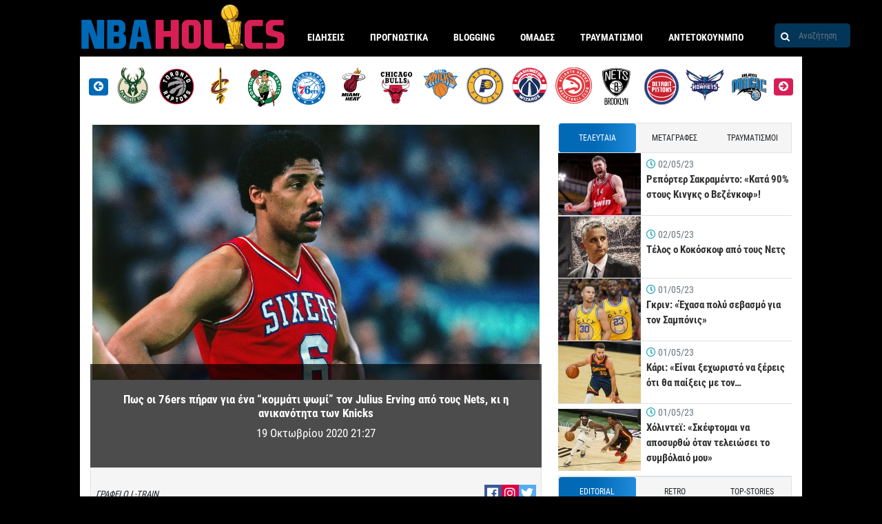

--- FILE ---
content_type: text/css
request_url: https://www.nbaholics.gr/wp-content/themes/nbaholics/assets/styles/below.css?v=57
body_size: 2798
content:
.content-single p img{width:initial;max-width:100%;height:auto}.content-single .wp-video{position:relative;padding-bottom:56.25%;height:0;overflow:hidden;width:100% !important}.content-single .wp-video iframe,.content-single .wp-video object,.content-single .wp-video embed,.content-single .wp-video video{position:absolute;top:0;left:0;width:100%;height:100%}.wrapper-roster{background-position:top;background-color:#f5f5f5;height:500px}.starters{height:321px}.starters .contain-roster.pposition-PF{order:1}.starters .contain-roster.pposition-SF{order:0;align-self:center}.starters .contain-roster.pposition-PG{order:3;align-self:flex-end}.starters .contain-roster.pposition-C{order:4}.starters .contain-roster.pposition-SG{order:5;align-self:center}.circleimageplayer{height:73px;background-size:contain;background-repeat:no-repeat;background-position:center}.bloggers .bloggerswrappers:nth-of-type(3) .bloggersfirst{order:1 !important}.bloggers .bloggerswrappers:nth-of-type(3) .bloggerssecond{order:2 !important}.misha_loadmore{text-transform:uppercase;padding:10px 0}.misha_loadmore:after{font-family:fontawesome;font-size:17px;margin-left:3px;content:"\f01d"}.roster{align-items:flex-start}.posts-back{height:180px;width:240px;-webkit-filter:grayscale(0);filter:grayscale(0);-webkit-transition:.2s ease-in-out;transition:.2s ease-in-out}.image-post-wrapper{position:relative;text-align:center;color:white;width:100%}.image-post-wrapper-category{position:relative;text-align:center;color:white;width:100%}.category-post{position:relative;text-align:center;color:white;width:100%}.category-post:after{content:"";display:block;position:absolute;width:100%;height:120px;top:76%;background:rgba(0,0,0,0.7)}.contain-roster{background-position:center;background-repeat:no-repeat;background-size:cover}.footermenu .footer-bottom li{margin:0}.footer-bottom li{float:left;color:gray}.footer-bottom{list-style-type:none;margin:0;overflow:hidden}.footer-bottom li a{display:block;color:gray}.footer-links li{padding-top:0 !important}.footer-links li a{color:gray !important;text-decoration:none;border-bottom:gray 1px solid}.footer-links li a::before{font-family:fontawesome;font-size:17px;content:"\f178";margin-right:5px}a.col-2.sbtn span,a.col-1.sbtn span{display:none}a.col-1.sbtn{display:inline-block;text-align:center;border-radius:50px;padding:3px;color:#fff;margin:0 0.5% 0 0;line-height:1.825 !important;max-width:35px;min-width:35px}.topcorner{position:absolute;top:0.2%;right:2%}.topcorner .fab{padding:3px;font-size:18px;height:25px;width:25px;text-align:center;text-decoration:none}.topcorner .fab:hover{opacity:0.7;cursor:pointer}a.col-2.sbtn{display:inline-block;text-align:center;border-radius:50px;padding:10px;color:#fff;margin:0 0.5% 0 0;line-height:1.825 !important;max-width:50px;min-width:50px}.btnfont{background-color:DodgerBlue;border:none;color:white;padding:12px 16px;font-size:16px;cursor:pointer}.header-social .fab{padding:3px;font-size:18px;height:25px;width:25px;text-align:center;text-decoration:none}.closeinsta{cursor:pointer}.close{float:right;display:inline-block;padding:2px 2px;background:#ccc}.header-social .fab:hover{opacity:0.7;cursor:pointer}.header-social .fa-facebook{background:#3B5998;color:white}.header-social .fa-instagram{background:#DE0045;color:white}.header-social .fa-twitter{background:#55ACEE;color:white}.btn-twitter{width:150px;background:#00ACEE;border-radius:0;color:#fff;border-width:1px;border-style:solid;border-color:#0075a2}.btn-twitter:link,.btn-twitter:visited{color:#fff}.btn-twitter:active,.btn-twitter:hover{background:#0075a2;color:#fff}.s-twitter{background:#03A9F4}.s-twitter::before{font-family:fontawesome;content:'\f099'}.s-twitter:hover{background:#0093d6}.s-facebook{background:#3F51B5}.s-facebook::before{font-family:fontawesome;content:'\f09a'}a.col-1.sbtn.s-facebook:hover{background:#2f409f}.back-to-top{display:none;text-align:center;position:fixed;bottom:30px;right:30px;transition:background-color .3s;z-index:1000}.s-linkedin{background:#1a7baa}.s-linkedin::before{font-family:fontawesome;content:'\f0e1'}a.col-2.sbtn.s-linkedin:hover{background:#136288}.arrow-left{position:absolute;right:-5px;top:-5px;z-index:1;overflow:hidden;width:75px;height:75px;text-align:right}.arrow-left span{font-size:10px;font-weight:bold;color:#FFF;text-transform:uppercase;text-align:center;line-height:20px;transform:rotate(42deg);-webkit-transform:rotate(45deg);width:100px;display:block;box-shadow:0 3px 10px -5px #000;position:absolute;top:19px;right:-21px}.blogsarrow span{background:#79A70A;background:linear-gradient(#C4C3C9 0%, #00308F 100%)}.betsarrow span{background:#79A70A;background:linear-gradient(#C97575 0%, #D71F55 100%)}.blogsarrow span::before{border-left:3px solid #00308F;border-right:3px solid transparent;border-bottom:3px solid transparent;border-top:3px solid #00308F}.blogsarrow span::after{border-left:3px solid transparent;border-right:3px solid #00308F;border-bottom:3px solid transparent;border-top:3px solid #00308F}.arrow-left span::before{content:"";position:absolute;left:0px;top:100%;z-index:-1}.arrow-left span::after{content:"";position:absolute;right:0px;top:100%;z-index:-1}.betsarrow span::before{border-left:3px solid #C97575;border-right:3px solid transparent;border-bottom:3px solid transparent;border-top:3px solid #C97575}.betsarrow span::after{border-left:3px solid transparent;border-right:3px solid #C97575;border-bottom:3px solid transparent;border-top:3px solid #C97575}.color-won{color:green}.color-won:after{font-family:fontawesome;font-size:17px;content:"\f05d"}.color-lost{color:red}.color-lost:after{font-family:fontawesome;font-size:17px;content:"\f057"}.color-push{color:royalblue}.color-push:after{font-family:fontawesome;font-size:17px;content:"\f056"}.btnhover{border:1px solid #0069B5;background:none;cursor:pointer;transition:0.8s;position:relative;z-index:10;overflow:hidden}.btnhover{color:#0069B5}.btnhover:hover{color:#fff}.btnhover::before{content:"";position:absolute;left:0;width:100%;height:0;background:#3498db;z-index:-1;transition:0.8s}.btnhover::before{top:0;border-radius:0 0 50% 50%}.btnhover:hover::before{height:180%}.fancyTabs .fancyTab a.active{background-color:#4169e1 !important;color:#ffffff !important}.selectedteam{background-color:#4169e1 !important}.selectedteam a span{color:#fff !important}.pillnews{padding:0;display:table;width:100%;box-sizing:border-box;-moz-box-sizing:border-box;-webkit-box-sizing:border-box}.pillnews li{display:table-cell}.pillnews li a{width:100%}.pills{border:none !important}#to-top{display:inline-block;background-color:#d71f55;width:30px;height:30px;text-align:center;border-radius:4px;position:fixed;bottom:30px;right:6%;transition:background-color .3s, opacity .5s, visibility .5s;opacity:0;visibility:hidden;z-index:1000}#to-top::after{content:"\f077";font-family:FontAwesome;font-weight:normal;font-style:normal;font-size:1em;line-height:30px;color:#fff}#to-top:hover{cursor:pointer;background-color:#333}#to-top:active{background-color:#555}#to-top.show{opacity:1;visibility:visible}.back-team-icons{background-position:center;background-size:contain;background-repeat:no-repeat;height:150px}.back-team{height:70px}.fa-twitter-teams{background:none !important}.statsback{background-image:url("/wp-content/themes/nbaholics/assets/images/teamsstats.png");background-size:cover;background-position:center}.team-background{background-position:center;background-repeat:no-repeat;background-size:cover;height:200px}.teams-stats{background-image:url("/wp-content/themes/nbaholics/assets/images/teamsstats.png");background-size:cover;background-position:center}.twentyone{width:31px;height:31px;border-radius:50%;border:3px solid;display:inline-block;text-align:center;padding-top:5px;font-size:12px;font-weight:700;letter-spacing:-.7px;color:rgba(255,255,255,0.79)}.stepwizard-step p{margin-top:10px}.stepwizard-row{display:table-row}.stepwizard{display:table;width:50%;position:relative}.stepwizard-step button[disabled]{opacity:1 !important;filter:alpha(opacity=100) !important}.stepwizard-row:before{top:48px;bottom:0;position:absolute;content:" ";width:96%;height:1px;background-color:#ccc;z-order:0}.stepwizard-step{display:table-cell;text-align:center;position:relative}@-webkit-keyframes flip1{from{-webkit-transform:rotateX(0deg)}to{-webkit-transform:rotateX(360deg)}}@-webkit-keyframes flip2{from{-webkit-transform:rotateX(-180deg)}to{-webkit-transform:rotateX(180deg)}}a.flip1{-webkit-animation-name:flip1}a.flip2{-webkit-animation-name:flip2}.cta-btn .flip1,.cta-btn .flip2{width:200px;top:-15px;text-align:center;right:15px}.cta-btn .flip1,.cta-btn .flip2{-webkit-animation-duration:4s;-webkit-animation-iteration-count:infinite;-webkit-animation-timing-function:linear;-webkit-backface-visibility:hidden;font-weight:500;position:absolute}.btn-yellow{background:#dada02}.btn-red{background:red}.social-nav ul{list-style:none}.social-nav ul li{width:30px;height:30px;line-height:27px;margin:0 4px;text-align:center;cursor:pointer;border-radius:50%;border:2px solid #D8E2DC;float:left;transition:all 0.5s ease}.social-nav ul li .fa{color:#D8E2DC;margin-top:4px;transition:all 0.5s ease}.social-nav ul li:hover.facebook{border:2px solid #3b5998;box-shadow:0 0 15px #3b5998;transition:all 0.5s ease}.social-nav ul li:hover .fa-facebook{color:#3b5998;text-shadow:0 0 15px #3b5998;transition:all 0.5s ease}.social-nav ul li:hover.twitter{border:2px solid #00aced;box-shadow:0 0 15px #00aced;transition:all 0.5s ease}.social-nav ul li:hover .fa-twitter{color:#00aced;text-shadow:0 0 15px #00aced;transition:all 0.5s ease}.social-nav ul li:hover.instagram{border:2px solid #bc2a8d;box-shadow:0 0 15px #bc2a8d;transition:all 0.5s ease}.social-nav ul li:hover .fa-instagram{color:#bc2a8d;text-shadow:0 0 15px #bc2a8d;transition:all 0.5s ease}@keyframes pulse{0%{transform:scale(0);opacity:0}33%{transform:scale(1);opacity:1}100%{transform:scale(3);opacity:0}}.button{background:yellow;box-shadow:0 3px 2px 0 rgba(0,0,0,0.1);border-radius:5px;height:45px;padding:0 30px;color:black;font-family:Lato, Arial, sans-serif;text-transform:uppercase;text-decoration:none;transition:background .3s, transform .3s, box-shadow .3s;will-change:transform}.button:hover{background:#cc0;box-shadow:0 4px 17px rgba(0,0,0,0.2);transform:translate3d(0, -2px, 0)}.button:active{box-shadow:0 1px 1px 0 rgba(0,0,0,0.1);transform:translate3d(0, 1px, 0)}.fa-beat{color:red;animation:fa-beat 5s ease infinite}@keyframes fa-beat{0%{transform:scale(1)}5%{transform:scale(1.25)}20%{transform:scale(1)}30%{transform:scale(1)}35%{transform:scale(1.25)}50%{transform:scale(1)}55%{transform:scale(1.25)}70%{transform:scale(1)}}.pulse{position:relative}.pulse:before,.pulse:after{content:'';position:absolute;top:0;left:0;right:0;bottom:0;background:rgba(255,255,255,0.4);border-radius:50%;width:20px;height:20px;opacity:0;margin:auto}.pulse:before{animation:pulse 1.5s infinite linear}.pulse:after{animation:pulse 2s .4s infinite linear}.pulse:hover:before,.pulse:hover:after{display:none}.eeep_text{color:#1a3362 !important;font-family:Verdana !important;line-height:14pt !important;font-size:9.2pt !important}.eeep_text_white{color:#fff !important;font-family:Verdana !important;line-height:14pt !important;font-size:9.2pt !important;font-weight:100}.eeep_background_blue_text_white{color:#fff !important;font-family:Verdana !important;line-height:14pt !important;font-size:9.2pt !important;background:#1a3362;padding:5px;padding-top:10px;margin-top:-8px;border-bottom-left-radius:10px;border-bottom-right-radius:10px}
/*# sourceMappingURL=below.css.map */


--- FILE ---
content_type: application/javascript
request_url: https://www.nbaholics.gr/wp-content/themes/nbaholics/assets/js/scripts.min.js?v=801.6
body_size: 3980
content:
var $jscomp=$jscomp||{};$jscomp.scope={};$jscomp.findInternal=function(a,b,c){a instanceof String&&(a=String(a));for(var d=a.length,e=0;e<d;e++){var f=a[e];if(b.call(c,f,e,a))return{i:e,v:f}}return{i:-1,v:void 0}};$jscomp.ASSUME_ES5=!1;$jscomp.ASSUME_NO_NATIVE_MAP=!1;$jscomp.ASSUME_NO_NATIVE_SET=!1;$jscomp.SIMPLE_FROUND_POLYFILL=!1;$jscomp.ISOLATE_POLYFILLS=!1;$jscomp.FORCE_POLYFILL_PROMISE=!1;$jscomp.FORCE_POLYFILL_PROMISE_WHEN_NO_UNHANDLED_REJECTION=!1;
$jscomp.defineProperty=$jscomp.ASSUME_ES5||"function"==typeof Object.defineProperties?Object.defineProperty:function(a,b,c){if(a==Array.prototype||a==Object.prototype)return a;a[b]=c.value;return a};$jscomp.getGlobal=function(a){a=["object"==typeof globalThis&&globalThis,a,"object"==typeof window&&window,"object"==typeof self&&self,"object"==typeof global&&global];for(var b=0;b<a.length;++b){var c=a[b];if(c&&c.Math==Math)return c}throw Error("Cannot find global object");};$jscomp.global=$jscomp.getGlobal(this);
$jscomp.IS_SYMBOL_NATIVE="function"===typeof Symbol&&"symbol"===typeof Symbol("x");$jscomp.TRUST_ES6_POLYFILLS=!$jscomp.ISOLATE_POLYFILLS||$jscomp.IS_SYMBOL_NATIVE;$jscomp.polyfills={};$jscomp.propertyToPolyfillSymbol={};$jscomp.POLYFILL_PREFIX="$jscp$";var $jscomp$lookupPolyfilledValue=function(a,b){var c=$jscomp.propertyToPolyfillSymbol[b];if(null==c)return a[b];c=a[c];return void 0!==c?c:a[b]};
$jscomp.polyfill=function(a,b,c,d){b&&($jscomp.ISOLATE_POLYFILLS?$jscomp.polyfillIsolated(a,b,c,d):$jscomp.polyfillUnisolated(a,b,c,d))};$jscomp.polyfillUnisolated=function(a,b,c,d){c=$jscomp.global;a=a.split(".");for(d=0;d<a.length-1;d++){var e=a[d];if(!(e in c))return;c=c[e]}a=a[a.length-1];d=c[a];b=b(d);b!=d&&null!=b&&$jscomp.defineProperty(c,a,{configurable:!0,writable:!0,value:b})};
$jscomp.polyfillIsolated=function(a,b,c,d){var e=a.split(".");a=1===e.length;d=e[0];d=!a&&d in $jscomp.polyfills?$jscomp.polyfills:$jscomp.global;for(var f=0;f<e.length-1;f++){var g=e[f];if(!(g in d))return;d=d[g]}e=e[e.length-1];c=$jscomp.IS_SYMBOL_NATIVE&&"es6"===c?d[e]:null;b=b(c);null!=b&&(a?$jscomp.defineProperty($jscomp.polyfills,e,{configurable:!0,writable:!0,value:b}):b!==c&&(void 0===$jscomp.propertyToPolyfillSymbol[e]&&($jscomp.propertyToPolyfillSymbol[e]=$jscomp.IS_SYMBOL_NATIVE?$jscomp.global.Symbol(e):
$jscomp.POLYFILL_PREFIX+e),$jscomp.defineProperty(d,$jscomp.propertyToPolyfillSymbol[e],{configurable:!0,writable:!0,value:b})))};$jscomp.polyfill("Array.prototype.find",function(a){return a?a:function(b,c){return $jscomp.findInternal(this,b,c).v}},"es6","es3");
jQuery(document).ready(function(a){jQuery(".lazyvideoside").each(function(){var d=jQuery(this).attr("data-emb");jQuery(this).html('<iframe src="'+d+'" frameborder="0" width="100%;" height="100%;" allow="accelerometer; autoplay; encrypted-media; gyroscope; picture-in-picture" allowfullscreen></iframe>')});var b=(new Date).getTime();Date.prototype.addHours=function(d){this.setTime(this.getTime()+36E5*d);return this};var c=(new Date).addHours(24).getTime();a(".closeinsta").click(function(){a(".popup").removeClass("d-block d-sm-block");
a(".popup").addClass("d-none");localStorage.setItem("desiredTime",c)});localStorage.getItem("desiredTime")>=b?(a(".popup").removeClass("d-block d-sm-block"),a(".popup").addClass("d-none")):(a(".popup").addClass("d-block d-sm-block"),a(".popup").removeClass("d-none"));a(".close").click(function(){a(".hide24").addClass("d-none");localStorage.setItem("desiredTime",c)});localStorage.getItem("desiredTime")>=b?a(".hide24").hide():a(".hide24").removeClass("d-none");a(".nav-pills .nav-item .pills").click(function(){a(this).hasClass("selectedtab")||
(a(".nav-item .pills").removeClass("selectedtab"),a(this).addClass("selectedtab"))});jQuery(".injbtn").click();jQuery(".slrybtn").click();jQuery(".clickedsche").click();jQuery(".pageresult").click();a(".fancyTabs .fancyTab button").click(function(){a(this).hasClass("selectedteam")||(a(".fancyTabs .fancyTab button").removeClass("selectedteam"),a(this).addClass("selectedteam"))});a(".nav-pills .nav-item .pillsstand").each(function(){a(this).hasClass("selectedtabconf")&&(a(this).addClass("bg-light"),
a(this).addClass("text-dark"))});a(".nav-pills .nav-item .pillsstand").click(function(){a(this).hasClass("selectedtabconf")||(a(".nav-item .pillsstand").removeClass("selectedtabconf bg-light text-dark"),a(this).addClass("selectedtabconf bg-light text-dark"))});a(".nav-pills .nav-item .pillteams").click(function(){a(this).hasClass("activetab")||(a(".nav-item .pillteams").removeClass("activetab font-weight-bold border-bottom border-danger"),a(this).addClass("font-weight-bold font-weight-bold border-bottom border-danger"))});
a(".read-more-content").addClass("hidden").before('<div class="button-wrapper"> <a class="read-more-show" href="#"><i class="fa fa-angle-down pt-3p text-white"></i></a></div>').append(' <div class="button-wrapper-hide hide"><a class="read-more-hide hide" href="#goup"><i class="fa fa-angle-up text-white pt-3p"></i></a></div>');a(".read-more-show").on("click",function(d){a(this).addClass("hide");a(this).parent().closest(".box-hide").removeClass("heighthidden");a(this).closest(".box-hide").find(".button-wrapper-hide").removeClass("hide");
a(this).closest(".box-hide").find(".read-more-hide").removeClass("hide");a(this).parent().addClass("hide");a(this).next(".read-more-content").removeClass("hidden");d.preventDefault()});a(".read-more-hide").on("click",function(d){a(this).addClass("hide");a(this).parent().addClass("hide");a(this).parent().closest(".box-hide").addClass("heighthidden");a(this).closest(".box-hide").find(".button-wrapper").removeClass("hide");a(this).closest(".box-hide").find(".read-more-show").removeClass("hide");a("html, body").animate({scrollTop:a("#goup").offset().top});
d.preventDefault()});a("#longterm").click(function(){jQuery.ajax({type:"GET",url:"https:///www.nbaholics.gr/wp-admin/admin-ajax.php",data:{action:"show_longterm"},dataType:"html",success:function(d){a(".openbets").html(d)},error:function(d,e,f){console.log(f)},complete:function(){}})});a(".bloggers:nth-child(1)").removeClass("border");jQuery.extend(a.fn.dataTable.defaults,{searching:!1,ordering:!1});jQuery(".tableopenbets").DataTable({fnInfoCallback:function(d,e,f,g,h,k){return"\u03a0\u03c1\u03bf\u03b2\u03bf\u03bb\u03ae "+
e+" \u03b5\u03ce\u03c2 "+f+" \u03b1\u03c0\u03cc "+h+" \u03a3\u03c4\u03bf\u03b9\u03c7\u03ae\u03bc\u03b1\u03c4\u03b1"},language:{emptyTable:"\u0394\u0395\u039d \u03a5\u03a0\u0391\u03a1\u03a7\u039f\u03a5\u039d \u03a3\u03a4\u039f\u0399\u03a7\u0397\u039c\u0391\u03a4\u0391",paginate:{previous:"\u03a0\u03c1\u03bf\u03b7\u03b3\u03bf\u03cd\u03bc\u03b5\u03bd\u03bf",next:"\u0395\u03c0\u03cc\u03bc\u03b5\u03bd\u03bf"}},searching:!1,ordering:!1,paging:!0,fixedHeader:!0,pageLength:5,bPaginate:!1,bLengthChange:!1,
bFilter:!0,bInfo:!0,bAutoWidth:!1});jQuery(".table-schedule").DataTable({fnInfoCallback:function(d,e,f,g,h,k){return"\u03a0\u03c1\u03bf\u03b2\u03bf\u03bb\u03ae "+e+" \u03b5\u03ce\u03c2 "+f+" \u03b1\u03c0\u03cc "+h+" \u0391\u03b3\u03ce\u03bd\u03b5\u03c2"},language:{emptyTable:"\u0394\u0395\u039d \u03a5\u03a0\u0391\u03a1\u03a7\u039f\u03a5\u039d \u03a3\u03a4\u039f\u0399\u03a7\u0397\u039c\u0391\u03a4\u0391",paginate:{previous:"\u03a0\u03c1\u03bf\u03b7\u03b3\u03bf\u03cd\u03bc\u03b5\u03bd\u03bf",next:"\u0395\u03c0\u03cc\u03bc\u03b5\u03bd\u03bf"}},
searching:!1,ordering:!1,paging:!0,fixedHeader:!0,pageLength:10,bPaginate:!1,bLengthChange:!1,bFilter:!0,bInfo:!0,bAutoWidth:!1});jQuery(".table-results").DataTable({fnInfoCallback:function(d,e,f,g,h,k){return"\u03a0\u03c1\u03bf\u03b2\u03bf\u03bb\u03ae "+e+" \u03b5\u03ce\u03c2 "+f+" \u03b1\u03c0\u03cc "+h+" \u0391\u03b3\u03ce\u03bd\u03b5\u03c2"},language:{emptyTable:"\u0394\u0395\u039d \u03a5\u03a0\u0391\u03a1\u03a7\u039f\u03a5\u039d \u03a3\u03a4\u039f\u0399\u03a7\u0397\u039c\u0391\u03a4\u0391",paginate:{previous:"\u03a0\u03c1\u03bf\u03b7\u03b3\u03bf\u03cd\u03bc\u03b5\u03bd\u03bf",
next:"\u0395\u03c0\u03cc\u03bc\u03b5\u03bd\u03bf"}},searching:!1,ordering:!1,paging:!0,fixedHeader:!0,pageLength:10,bPaginate:!1,bLengthChange:!1,bFilter:!0,bInfo:!0,bAutoWidth:!1});jQuery(".tableclosedbets").DataTable({fnInfoCallback:function(d,e,f,g,h,k){return"\u03a0\u03c1\u03bf\u03b2\u03bf\u03bb\u03ae "+e+" \u03b5\u03ce\u03c2 "+f+" \u03b1\u03c0\u03cc "+h+" \u03a3\u03c4\u03bf\u03b9\u03c7\u03ae\u03bc\u03b1\u03c4\u03b1"},language:{emptyTable:"\u0394\u0395\u039d \u03a5\u03a0\u0391\u03a1\u03a7\u039f\u03a5\u039d \u03a3\u03a4\u039f\u0399\u03a7\u0397\u039c\u0391\u03a4\u0391",
paginate:{previous:"\u03a0\u03c1\u03bf\u03b7\u03b3\u03bf\u03cd\u03bc\u03b5\u03bd\u03bf",next:"\u0395\u03c0\u03cc\u03bc\u03b5\u03bd\u03bf"}},searching:!1,paging:!0,fixedHeader:!0,pageLength:5,bPaginate:!1,bLengthChange:!1,bFilter:!0,bInfo:!0,bAutoWidth:!1});a("#menu-mainmenu li a").each(function(){if(a(this).attr("href")===window.location.href){var d=a(this).parent("li");d.addClass("active-mobilemenu font-weight-bold text-dark");d.removeClass("text-white")}});0==a(".tablediv table-injuries td").length&&
a(".tablediv").hide();0==a(".table-injuries tbody").children().length&&jQuery(".table-injuries").hide();0==jQuery(".table-injuries > tbody").length&&jQuery(".table-injuries > thead > th").css("display","none");jQuery.ajax({type:"GET",url:"https:///www.nbaholics.gr/wp-admin/admin-ajax.php",data:{action:"load_current"},dataType:"html",success:function(d){a(".schedulediv").html(d)},error:function(d,e,f){console.log(f)},complete:function(){}});jQuery.ajax({type:"GET",url:"https:///www.nbaholics.gr/wp-admin/admin-ajax.php",
data:{action:"load_current_results"},dataType:"html",success:function(d){a(".resultsdiv").html(d)},error:function(d,e,f){console.log(f)},complete:function(){}});jQuery.ajax({type:"GET",url:"https:///www.nbaholics.gr/wp-admin/admin-ajax.php",data:{action:"load_twitter"},dataType:"html",success:function(d){a(".twitter-div").html(d)},error:function(d,e,f){console.log(f)},complete:function(){}})});
jQuery(window).on("load",function(){setTimeout(function(){closeAd()},8E3);var a=(new Date).getTime();localStorage.getItem("desiredTimeNba")>=a&&jQuery(".sticky-banner-container").remove();0===jQuery(".ad-slot-footer iframe").length&&0===jQuery(".ad-slot-footer img").length&&0===jQuery(".ad-slot-footer script").length&&0===jQuery(".ad-slot-footer A").length&&jQuery(".sticky-banner-container").remove()});
window.closeAd=function(){var a=jQuery(".sticky-banner-container");a.find(".ad-slot-footer").is(":empty")||a.append('<i class="fa fa-window-close closeBanner" aria-hidden="true" onClick="closeMe(this,event)"></i>')};window.closeMe=function(a,b){Date.prototype.addHours=function(c){this.setTime(this.getTime()+36E5*c);return this};b=(new Date).addHours(8).getTime();localStorage.setItem("desiredTimeNba",b);jQuery(a).parent().remove()};
function loadinjuries(a,b){a=$(b).val();jQuery.ajax({type:"GET",url:"https:///www.nbaholics.gr/wp-admin/admin-ajax.php",data:{action:"show_injuries",id:a},dataType:"html",success:function(c){$(".tableinjuries").html(c)},error:function(c,d,e){console.log(e)},complete:function(){}})}
function loadteam_schedule(a,b){a=$(b).val();jQuery.ajax({type:"GET",url:"https:///www.nbaholics.gr/wp-admin/admin-ajax.php",data:{action:"load_team_schedule",id:a},dataType:"html",success:function(c){$(".schedulediv").html(c)},error:function(c,d,e){console.log(e)},complete:function(){}})}
function loadinjuries_all(a,b){a=$(b).val();jQuery.ajax({type:"GET",url:"https:///www.nbaholics.gr/wp-admin/admin-ajax.php",data:{action:"show_injuries_all",id:a},dataType:"html",success:function(c){$(".tableinjuries").html(c)},error:function(c,d,e){console.log(e)},complete:function(){}})}
function loadlessmoreposts(a,b){var c=$(b).attr("data-lesspage");a=Number(c);$(".btnloadlesspost").attr("data-lesspage",a);var d=Number(c);$.ajax({type:"GET",url:"https:///www.nbaholics.gr/wp-admin/admin-ajax.php",data:{action:"load_posts",id:a},dataType:"html",success:function(e){var f=Number(c)-1;$(".btnloadlesspost").attr("data-lesspage",f);$(".myposts").html(e);$(".btnloadpost").attr("data-page",d);0==f&&$(".btnloadlesspost").removeClass("d-block")},error:function(e,f,g){console.log(g)},complete:function(){}})}
function loadmoreposts(a,b){a=$(b).attr("data-page");var c=Number(a)+1,d=Number(a);$.ajax({type:"GET",url:"https:///www.nbaholics.gr/wp-admin/admin-ajax.php",data:{action:"load_posts",id:c},dataType:"html",success:function(e){$(".myposts").html(e);$(".btnloadlesspost").addClass("d-block");$(".btnloadpost").attr("data-page",c);$(".btnloadlesspost").attr("data-lesspage",d)},error:function(e,f,g){console.log(g)},complete:function(){}})}
function getteaminjuries(a,b){a=$(b).attr("data-id");$.ajax({type:"GET",url:"https:///www.nbaholics.gr/wp-admin/admin-ajax.php",data:{action:"show_team_injuries",id:a},dataType:"html",success:function(c){$("#sectionteam").html(c)},error:function(c,d,e){console.log(e)},complete:function(){}})}
jQuery(document).ready(function(){$("#loader").show();$.ajax({type:"GET",url:"https:///www.nbaholics.gr/wp-admin/admin-ajax.php",data:{action:"slickcarousel"},dataType:"html",success:function(c){$(".containerslick").html(c);$(".gallery-responsive").slick({dots:!1,prevArrow:'<button class="prev-team btn  shadow-none"><p class="font17"><span class="badge badge-secondary"><i class="fa fa-arrow-circle-left fa-1x" aria-hidden="true"></i><span class="d-none buttons-sli buttonword" style=" float: right;"> EAST </span> </span></p></button>',
nextArrow:'<button class="next-team btn  shadow-none "><p class="font17"><span class="badge badge-danger"><span class="d-none buttonword buttons-sli" style=" float: left;"> WEST  </span><i class="fa fa-arrow-circle-right fa-1x" aria-hidden="true"></i></span></p></button>',infinite:!1,draggable:!0,autoplay:!1,slidesToShow:15,slidesToScroll:15,responsive:[{breakpoint:1360,settings:{slidesToShow:15,slidesToScroll:15,infinite:!0,dots:!1}},{breakpoint:1100,settings:{slidesToShow:10,slidesToScroll:10}},
{breakpoint:760,settings:{slidesToShow:4,slidesToScroll:4}}]})},error:function(c,d,e){console.log(e)},complete:function(){$("#loader").hide()}});jQuery(".anchorhelper li a").on("click",function(){jQuery(this).tab("show");jQuery("html,body").animate({scrollTop:jQuery("#pill-schedu").offset().top})});$(document).ajaxStart(function(){$("#loading").show()}).ajaxStop(function(){$("#loading").hide()});var a=$("#nex-cont1");$("#nex-cont2");$("#nex-cont3");$("#nex-cont4");$("#nex-cont5");0!=$("input[type=radio]:checked").length&&
a.attr("disabled",!1);$("input[name=q1]").checked&&a.attr("disabled",!1);a=$(".setup-content");var b=$(".setup-content:first-of-type");a.hide();b.show()});$("#nex-cont").attr("disabled",!0);$("#lblError").text("\u03a7\u03c1\u03b5\u03b9\u03b1\u03b6\u03cc\u03bc\u03b1\u03c3\u03c4\u03b5 \u03bc\u03b9\u03b1 \u03c3\u03cd\u03bd\u03b4\u03b5\u03c3\u03b7 \u03bc\u03b5 \u03c4\u03bf Facebook \u03b3\u03b9\u03b1 \u03c4\u03b7\u03bd \u03c3\u03c5\u03bc\u03bc\u03b5\u03c4\u03bf\u03c7\u03ae \u03c3\u03b1\u03c2.");
function chekckfb(){$("#Fbname").val()&&$("#nex-cont").attr("disabled",!1)}
function stepper(a,b){a=$(b).attr("id");var c=$(b).attr("data-id");b=c-1;var d=$("div#step-"+c),e=$("div#step-"+b);c=$("a#steps-"+c);var f=$("a#steps-"+b);$('div.panel-body[data-id="'+a+'"]').find(":input:radio").is(":checked")?(e.hide(),d.show(),c.addClass("bg-secondary text-white"),c.removeClass("bg-light text-dark"),f.removeClass("btn-primary"),f.addClass("bg-light text-dark")):$("#lbl-warning"+b).text("\u03a0\u03b1\u03c1\u03ba\u03b1\u03bb\u03ce \u03b5\u03c0\u03b9\u03bb\u03ad\u03be\u03c4\u03b5 \u03bc\u03af\u03b1 \u03b1\u03c0\u03ac\u03bd\u03c4\u03b7\u03c3\u03b7")}
function getcontestresult(a,b){a=$("input[name=q1]:checked").val();b=$("input[name=q2]:checked").val();var c=$("input[name=q3]:checked").val(),d=$("input[name=q4]:checked").val(),e=$("input[name=q5]:checked").val(),f=document.getElementById("Fbname").value,g=document.getElementById("Fbid").value;$.ajax({type:"GET",url:"https:///www.nbaholics.gr/wp-admin/admin-ajax.php",data:{action:"show_contest_results",q1:a,q2:b,q3:c,q4:d,q5:e,id:g,name:f},dataType:"html",success:function(h){$("#step-6").html(h)},
error:function(h,k,l){console.log(l)},complete:function(){}})}
function loadmorepostscategory(a,b){a=$(b).attr("data-page");var c=$(b).attr("data-category-name"),d=$(b).attr("data-post"),e=$(b).attr("data-container"),f=$(b).attr("data-category-count"),g=$(b).attr("data-idpost");b=$(b).attr("data-tax");console.log(g);var h=Number(a);$.ajax({type:"GET",url:"https:///www.nbaholics.gr/wp-admin/admin-ajax.php",data:{action:"load_posts_pages",id:h,cat:c,type:d,cat_count:f,idpost:g,tax:b},dataType:"html",success:function(k){$("."+e).append(k);$(".btnloadpost").attr("data-page",
h+1)},error:function(k,l,m){console.log(m)},complete:function(){}})}function loadmorepostsearch(a,b){a=$(b).attr("data-page");var c=$(b).attr("data-container");b=$(b).attr("data-search");var d=Number(a);$.ajax({type:"GET",url:"https:///www.nbaholics.gr/wp-admin/admin-ajax.php",data:{action:"load_search",search:b,id:d,cont:c},dataType:"html",success:function(e){$("."+c).append(e);$(".btnloadpost").attr("data-page",d+1)},error:function(e,f,g){console.log(g)},complete:function(){}})}var btn=$("#to-top");
$(window).scroll(function(){300<$(window).scrollTop()?btn.addClass("show"):btn.removeClass("show")});btn.on("click",function(a){a.preventDefault();$("html, body").animate({scrollTop:0},"300")});


--- FILE ---
content_type: application/javascript
request_url: https://www.nbaholics.gr/wp-content/plugins/sticky-new-casino/fake-chat/fake_chat.min.js?v=1.1
body_size: 26
content:
jQuery(document).ready(function(){var b=jQuery(".modalnewcasino_mobile"),a=jQuery(".messenger"),c=jQuery(".msgscrol"),d=(new Date).getTime();Date.prototype.addHours=function(e){this.setTime(this.getTime()+36E5*e);return this};var f=(new Date).addHours(8).getTime();if(null!=localStorage.getItem("messengernbaholics")){if(localStorage.getItem("messengernbaholics")<=d)jQuery(window).on("scroll",onScroll)}else jQuery(window).on("scroll",onScroll);a.click(function(){b.slideToggle()});c.click(function(){a.unbind("click");
b.remove();a.remove();localStorage.setItem("messengernbaholics",f)});jQuery(".closeModalnew").click(function(){b.slideToggle()})});function onScroll(){var b=jQuery(".mobilemenu").height()+150,a=jQuery(".messenger");jQuery(this).scrollTop()>b?a.slideDown():a.slideUp()};
